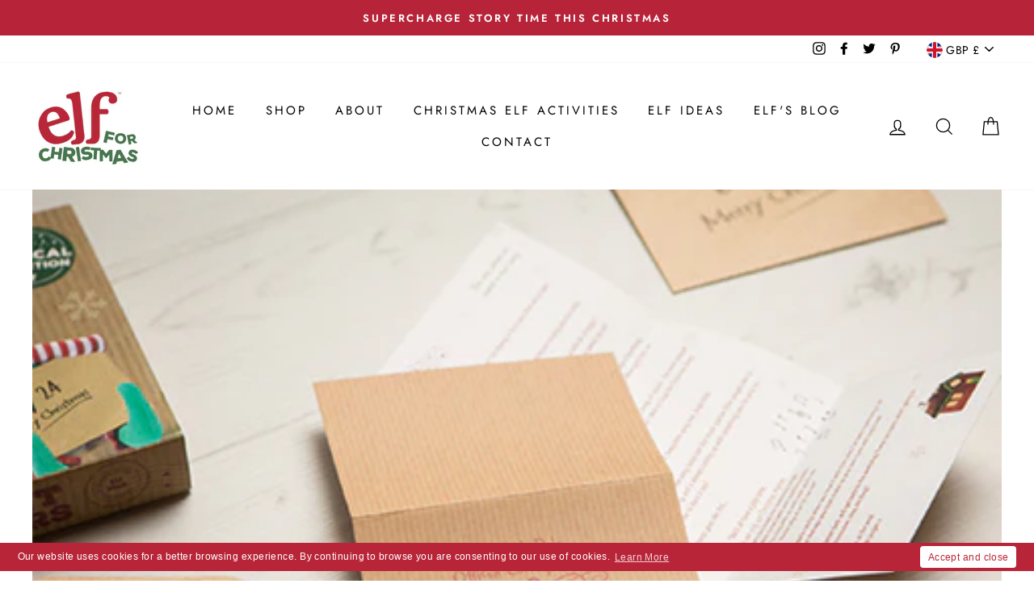

--- FILE ---
content_type: text/plain
request_url: https://www.google-analytics.com/j/collect?v=1&_v=j102&a=1052881588&t=pageview&_s=1&dl=https%3A%2F%2Fwww.elfforchristmas.co.uk%2Fblogs%2Fnews%2Fphil-and-holly-are-definitely-on-the-nice-list-elf-for-christmas-advent-letters-featured-on-this-morning&ul=en-us%40posix&dt=Elf%20for%20Christmas%20Advent%20Calendars%20Star%20in%20ITV%27s%20This%20Morning%20%E2%80%93%20Elf%20For%20Christmas&sr=1280x720&vp=1280x720&_u=YEBAAEABAAAAACAAI~&jid=245778532&gjid=1928592260&cid=1755969048.1764979760&tid=UA-84563500-1&_gid=205211458.1764979760&_r=1&_slc=1&gtm=45He5c31n81KNSP9W7v76440497za200zd76440497&gcd=13l3l3l3l1l1&dma=0&tag_exp=103116026~103200004~104527906~104528500~104684208~104684211~105391253~115583767~115616985~115938466~115938469~116184927~116184929~116217636~116217638~116427529~116678528&z=138158734
body_size: -453
content:
2,cG-0JGHLBWGH9